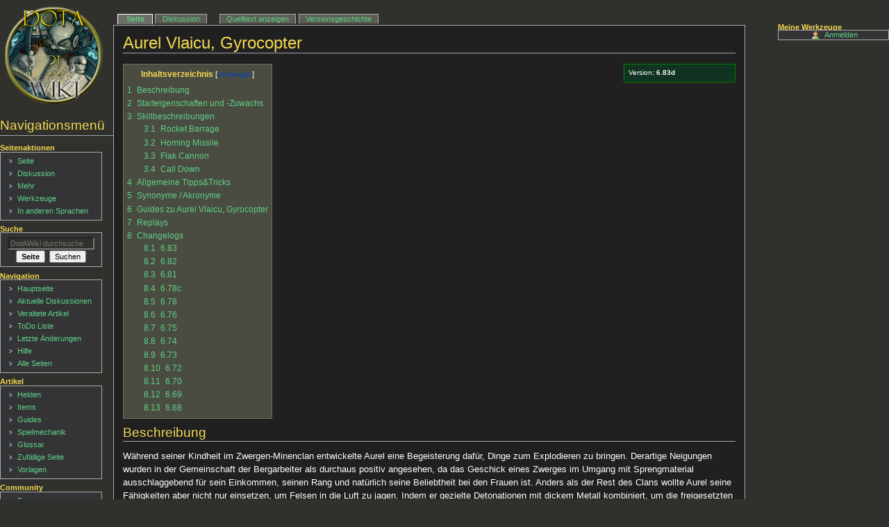

--- FILE ---
content_type: text/html; charset=UTF-8
request_url: https://dotawiki.de/index.php?title=Aurel_Vlaicu,_Gyrocopter
body_size: 15411
content:
<!DOCTYPE html>
<html class="client-nojs" lang="de" dir="ltr">
<head>
<meta charset="UTF-8"/>
<title>Aurel Vlaicu, Gyrocopter – DotAWiki</title>
<script>document.documentElement.className="client-js";RLCONF={"wgBreakFrames":!1,"wgSeparatorTransformTable":[",\t.",".\t,"],"wgDigitTransformTable":["",""],"wgDefaultDateFormat":"dmy","wgMonthNames":["","Januar","Februar","März","April","Mai","Juni","Juli","August","September","Oktober","November","Dezember"],"wgRequestId":"4de851bb1e6a9fc6ff2581b7","wgCSPNonce":!1,"wgCanonicalNamespace":"","wgCanonicalSpecialPageName":!1,"wgNamespaceNumber":0,"wgPageName":"Aurel_Vlaicu,_Gyrocopter","wgTitle":"Aurel Vlaicu, Gyrocopter","wgCurRevisionId":56473,"wgRevisionId":56473,"wgArticleId":5399,"wgIsArticle":!0,"wgIsRedirect":!1,"wgAction":"view","wgUserName":null,"wgUserGroups":["*"],"wgCategories":["Helden"],"wgPageContentLanguage":"de","wgPageContentModel":"wikitext","wgRelevantPageName":"Aurel_Vlaicu,_Gyrocopter","wgRelevantArticleId":5399,"wgIsProbablyEditable":!1,"wgRelevantPageIsProbablyEditable":!1,"wgRestrictionEdit":[],"wgRestrictionMove":[],"wgPageFormsTargetName":null,
"wgPageFormsAutocompleteValues":[],"wgPageFormsAutocompleteOnAllChars":!1,"wgPageFormsFieldProperties":[],"wgPageFormsCargoFields":[],"wgPageFormsDependentFields":[],"wgPageFormsCalendarValues":[],"wgPageFormsCalendarParams":[],"wgPageFormsCalendarHTML":null,"wgPageFormsGridValues":[],"wgPageFormsGridParams":[],"wgPageFormsContLangYes":null,"wgPageFormsContLangNo":null,"wgPageFormsContLangMonths":[],"wgPageFormsHeightForMinimizingInstances":800,"wgPageFormsShowOnSelect":[],"wgPageFormsScriptPath":"/extensions/PageForms","edgValues":null,"wgPageFormsEDSettings":null,"wgAmericanDates":!1,"srfFilteredConfig":null};RLSTATE={"site.styles":"ready","noscript":"ready","user.styles":"ready","user":"ready","user.options":"loading","onoi.dataTables.styles":"ready","smw.tableprinter.datatable.styles":"ready","mediawiki.toc.styles":"ready","ext.srf.styles":"ready","ext.smw.style":"ready","ext.smw.tooltip.styles":"ready","skins.dotawiki6":"ready"};RLPAGEMODULES=["ext.smw.style",
"ext.smw.tooltips","smw.entityexaminer","site","mediawiki.page.startup","mediawiki.page.ready","mediawiki.toc","skins.dotawiki6.js"];</script>
<script>(RLQ=window.RLQ||[]).push(function(){mw.loader.implement("user.options@1hzgi",function($,jQuery,require,module){/*@nomin*/mw.user.tokens.set({"patrolToken":"+\\","watchToken":"+\\","csrfToken":"+\\"});mw.user.options.set({"variant":"de"});
});});</script>
<link rel="stylesheet" href="/load.php?lang=de&amp;modules=ext.smw.style%7Cext.smw.tooltip.styles%7Csmw.tableprinter.datatable.styles&amp;only=styles&amp;skin=dotawiki6"/>
<link rel="stylesheet" href="/load.php?lang=de&amp;modules=ext.srf.styles&amp;only=styles&amp;skin=dotawiki6"/>
<link rel="stylesheet" href="/load.php?lang=de&amp;modules=mediawiki.toc.styles%7Conoi.dataTables.styles%7Cskins.dotawiki6&amp;only=styles&amp;skin=dotawiki6"/>
<script async="" src="/load.php?lang=de&amp;modules=startup&amp;only=scripts&amp;raw=1&amp;skin=dotawiki6"></script>
<style>#mw-indicator-mw-helplink {display:none;}</style>
<meta name="ResourceLoaderDynamicStyles" content=""/>
<link rel="stylesheet" href="/load.php?lang=de&amp;modules=site.styles&amp;only=styles&amp;skin=dotawiki6"/>
<meta name="generator" content="MediaWiki 1.35.5"/>
<link rel="alternate" type="application/rdf+xml" title="Aurel Vlaicu, Gyrocopter" href="/index.php?title=Spezial:RDF_exportieren/Aurel_Vlaicu,_Gyrocopter&amp;xmlmime=rdf"/>
<link rel="shortcut icon" href="/favicon.ico"/>
<link rel="search" type="application/opensearchdescription+xml" href="/opensearch_desc.php" title="DotAWiki (de)"/>
<link rel="EditURI" type="application/rsd+xml" href="https://dotawiki.de/api.php?action=rsd"/>
<link rel="license" href="http://www.gnu.org/licenses/old-licenses/fdl-1.2.txt"/>
<!--[if lt IE 9]><script src="/resources/lib/html5shiv/html5shiv.js"></script><![endif]-->
</head>
<body class="mediawiki ltr sitedir-ltr capitalize-all-nouns mw-hide-empty-elt ns-0 ns-subject page-Aurel_Vlaicu_Gyrocopter rootpage-Aurel_Vlaicu_Gyrocopter skin-dotawiki6 action-view"><div id="globalWrapper"><div id="column-content"><div id="content" class="mw-body" role="main"><a id="top"></a><div class="mw-indicators mw-body-content">
<div id="mw-indicator-smw-entity-examiner" class="mw-indicator"><div class="smw-entity-examiner smw-indicator-vertical-bar-loader" data-subject="Aurel_Vlaicu,_Gyrocopter#0##" data-dir="ltr" data-uselang="" title="Eine Datenprüfung wird im Hintergrund ausgeführt."></div></div>
</div>
<h1 id="firstHeading" class="firstHeading" lang="de">Aurel Vlaicu, Gyrocopter</h1><div id="bodyContent" class="mw-body-content"><div id="siteSub">Aus DotAWiki</div><div id="contentSub" lang="de" dir="ltr"></div><div id="jump-to-nav"></div><a href="#column-one" class="mw-jump-link">Zur Navigation springen</a><a href="#searchInput" class="mw-jump-link">Zur Suche springen</a><!-- start content --><div id="mw-content-text" lang="de" dir="ltr" class="mw-content-ltr"><div class="mw-parser-output"><div style="background-color:#113322;border:1px solid green;font-size:0.8em" class="floatrechts" id="artikel_aktuell">
<p>&#160; Version: <b>6.83d</b>
</p>
</div>
<div id="toc" class="toc" role="navigation" aria-labelledby="mw-toc-heading"><input type="checkbox" role="button" id="toctogglecheckbox" class="toctogglecheckbox" style="display:none" /><div class="toctitle" lang="de" dir="ltr"><h2 id="mw-toc-heading">Inhaltsverzeichnis</h2><span class="toctogglespan"><label class="toctogglelabel" for="toctogglecheckbox"></label></span></div>
<ul>
<li class="toclevel-1 tocsection-1"><a href="#Beschreibung"><span class="tocnumber">1</span> <span class="toctext">Beschreibung</span></a></li>
<li class="toclevel-1 tocsection-2"><a href="#Starteigenschaften_und_-Zuwachs"><span class="tocnumber">2</span> <span class="toctext">Starteigenschaften und -Zuwachs</span></a></li>
<li class="toclevel-1 tocsection-3"><a href="#Skillbeschreibungen"><span class="tocnumber">3</span> <span class="toctext">Skillbeschreibungen</span></a>
<ul>
<li class="toclevel-2"><a href="#Rocket_Barrage"><span class="tocnumber">3.1</span> <span class="toctext">Rocket Barrage</span></a></li>
<li class="toclevel-2"><a href="#Homing_Missile"><span class="tocnumber">3.2</span> <span class="toctext">Homing Missile</span></a></li>
<li class="toclevel-2"><a href="#Flak_Cannon"><span class="tocnumber">3.3</span> <span class="toctext">Flak Cannon</span></a></li>
<li class="toclevel-2"><a href="#Call_Down"><span class="tocnumber">3.4</span> <span class="toctext">Call Down</span></a></li>
</ul>
</li>
<li class="toclevel-1 tocsection-4"><a href="#Allgemeine_Tipps.26Tricks"><span class="tocnumber">4</span> <span class="toctext">Allgemeine Tipps&amp;Tricks</span></a></li>
<li class="toclevel-1 tocsection-5"><a href="#Synonyme_.2F_Akronyme"><span class="tocnumber">5</span> <span class="toctext">Synonyme / Akronyme</span></a></li>
<li class="toclevel-1 tocsection-6"><a href="#Guides_zu_Aurel_Vlaicu.2C_Gyrocopter"><span class="tocnumber">6</span> <span class="toctext">Guides zu Aurel Vlaicu, Gyrocopter</span></a></li>
<li class="toclevel-1 tocsection-7"><a href="#Replays"><span class="tocnumber">7</span> <span class="toctext">Replays</span></a></li>
<li class="toclevel-1 tocsection-8"><a href="#Changelogs"><span class="tocnumber">8</span> <span class="toctext">Changelogs</span></a>
<ul>
<li class="toclevel-2 tocsection-9"><a href="#6.83"><span class="tocnumber">8.1</span> <span class="toctext">6.83</span></a></li>
<li class="toclevel-2 tocsection-10"><a href="#6.82"><span class="tocnumber">8.2</span> <span class="toctext">6.82</span></a></li>
<li class="toclevel-2 tocsection-11"><a href="#6.81"><span class="tocnumber">8.3</span> <span class="toctext">6.81</span></a></li>
<li class="toclevel-2 tocsection-12"><a href="#6.78c"><span class="tocnumber">8.4</span> <span class="toctext">6.78c</span></a></li>
<li class="toclevel-2 tocsection-13"><a href="#6.78"><span class="tocnumber">8.5</span> <span class="toctext">6.78</span></a></li>
<li class="toclevel-2 tocsection-14"><a href="#6.76"><span class="tocnumber">8.6</span> <span class="toctext">6.76</span></a></li>
<li class="toclevel-2 tocsection-15"><a href="#6.75"><span class="tocnumber">8.7</span> <span class="toctext">6.75</span></a></li>
<li class="toclevel-2 tocsection-16"><a href="#6.74"><span class="tocnumber">8.8</span> <span class="toctext">6.74</span></a></li>
<li class="toclevel-2 tocsection-17"><a href="#6.73"><span class="tocnumber">8.9</span> <span class="toctext">6.73</span></a></li>
<li class="toclevel-2 tocsection-18"><a href="#6.72"><span class="tocnumber">8.10</span> <span class="toctext">6.72</span></a></li>
<li class="toclevel-2 tocsection-19"><a href="#6.70"><span class="tocnumber">8.11</span> <span class="toctext">6.70</span></a></li>
<li class="toclevel-2 tocsection-20"><a href="#6.69"><span class="tocnumber">8.12</span> <span class="toctext">6.69</span></a></li>
<li class="toclevel-2 tocsection-21"><a href="#6.68"><span class="tocnumber">8.13</span> <span class="toctext">6.68</span></a></li>
</ul>
</li>
</ul>
</div>

<h2><span class="mw-headline" id="Beschreibung">Beschreibung</span></h2>
<p>Während seiner Kindheit im Zwergen-Minenclan entwickelte Aurel eine Begeisterung dafür, Dinge zum Explodieren zu bringen. Derartige Neigungen wurden in der Gemeinschaft der Bergarbeiter als durchaus positiv angesehen, da das Geschick eines Zwerges im Umgang mit Sprengmaterial ausschlaggebend für sein Einkommen, seinen Rang und natürlich seine Beliebtheit bei den Frauen ist. Anders als der Rest des Clans wollte Aurel seine Fähigkeiten aber nicht nur einsetzen, um Felsen in die Luft zu jagen. Indem er gezielte Detonationen mit dickem Metall kombiniert, um die freigesetzten Kräfte in kontrollierte Bahnen zu lenken, ist Aurel in der Lage, alles von Motor bis Rakete herzustellen. Seine Erregung angesichts der Möglichkeit, seine Erfindungen in der Praxis zu erproben, verspricht sein Erscheinen auf dem Schlachtfeld wahrhaft zum Knaller zu machen!
</p>
<h2><span class="mw-headline" id="Starteigenschaften_und_-Zuwachs">Starteigenschaften und -Zuwachs</span></h2>
<div id="Herobox" align="center">
<table id="Herotable">

<tbody><tr>
<td><a href="/index.php?title=Datei:Gyrocopter.gif" class="image"><img alt="Gyrocopter.gif" src="/images/3/36/Gyrocopter.gif" decoding="async" width="64" height="64" /></a>
</td>
<td><a href="/index.php?title=Datei:Gyrocopter2.gif" class="image"><img alt="Gyrocopter2.gif" src="/images/5/5a/Gyrocopter2.gif" decoding="async" width="104" height="112" /></a>
</td>
<td><div style="width:100%;"><div style="position:relative;left:20%;text-align:left">
<table style="border:none;">
<tbody><tr>
<td>Lanetauglichkeit:<br />
<p><a href="/index.php?title=Datei:Checkbox.gif" class="image"><img alt="Checkbox.gif" src="/images/0/09/Checkbox.gif" decoding="async" width="21" height="21" /></a> <a href="/index.php?title=Junglen" title="Junglen">Jungle</a><br />
<a href="/index.php?title=None" title="None"><img alt="Checkbox checked.gif" src="/images/8/8b/Checkbox_checked.gif" decoding="async" width="21" height="21" /></a> <a href="/index.php?title=Solo" class="mw-redirect" title="Solo">Solo</a><br />
<a href="/index.php?title=None" title="None"><img alt="Checkbox checked.gif" src="/images/8/8b/Checkbox_checked.gif" decoding="async" width="21" height="21" /></a> <a href="/index.php?title=Dual" class="mw-redirect" title="Dual">Dual</a><br />
<a href="/index.php?title=Datei:Checkbox.gif" class="image"><img alt="Checkbox.gif" src="/images/0/09/Checkbox.gif" decoding="async" width="21" height="21" /></a> <a href="/index.php?title=Tri" class="mw-redirect" title="Tri">Tri</a>
</p>
</td>
<td width="20px">
</td>
<td style="vertical-align:top">Funktion:
<p><a href="/index.php?title=None" title="None"><img alt="Checkbox checked.gif" src="/images/8/8b/Checkbox_checked.gif" decoding="async" width="21" height="21" /></a><a href="/index.php?title=AoE" title="AoE">AoE</a><br /><a href="/index.php?title=None" title="None"><img alt="Checkbox checked.gif" src="/images/8/8b/Checkbox_checked.gif" decoding="async" width="21" height="21" /></a><a href="/index.php?title=Semi-Carry" title="Semi-Carry">Semi-Carry</a><br /><a href="/index.php?title=None" title="None"><img alt="Checkbox checked.gif" src="/images/8/8b/Checkbox_checked.gif" decoding="async" width="21" height="21" /></a><a href="/index.php?title=Ganger" class="mw-redirect" title="Ganger">Ganger</a><br /><a href="/index.php?title=None" title="None"><img alt="Checkbox checked.gif" src="/images/8/8b/Checkbox_checked.gif" decoding="async" width="21" height="21" /></a><a href="/index.php?title=Nuker" title="Nuker">Nuker</a><br />
</p>
</td></tr></tbody></table>
</div></div>
</td></tr>
<tr>
<td style="border-right: 2px solid #333333;">
<div align="center">
<table cellspacing="4" style="text-align:center; border-style:none">

<tbody><tr>
<th>Taverne
</th>
<td><a href="/index.php?title=Helden#Sentinel" title="Helden">Sentinel Beweglichkeit</a>
</td></tr>
<tr>
<th>Geschlecht
</th>
<td>Männlich
</td></tr>
<tr>
<th><a href="/index.php?title=Kraft" title="Kraft">Kraft</a>
</th>
<td>18 + 1,8/Level
</td></tr>
<tr>
<th><a href="/index.php?title=Beweglichkeit" title="Beweglichkeit">Beweglichkeit</a>
</th>
<td>24 + 2,8/Level
</td></tr>
<tr>
<th><a href="/index.php?title=Intelligenz" title="Intelligenz">Intelligenz</a>
</th>
<td>23 + 2,1/Level
</td></tr></tbody></table>
</div>
<p><br />
</p>
</td>
<td style="border-right: 2px solid #333333;">
<div align="center">
<table cellspacing="4" style="text-align:center; border-style:none">

<tbody><tr>
<th>BasisHP
</th>
<td>492
</td></tr>
<tr>
<th>BasisMana
</th>
<td>299
</td></tr>
<tr>
<th>Primärattribut
</th>
<td><a href="/index.php?title=Beweglichkeit" title="Beweglichkeit"><img alt="Attribut Beweglichkeit.gif" src="/images/thumb/7/78/Attribut_Beweglichkeit.gif/25px-Attribut_Beweglichkeit.gif" decoding="async" width="25" height="25" srcset="/images/7/78/Attribut_Beweglichkeit.gif 1.5x" /></a><a href="/index.php?title=Beweglichkeit" title="Beweglichkeit">&#173;</a>
</td></tr>
<tr>
<th><a href="/index.php?title=Basisschaden_Helden" title="Basisschaden Helden">Angriffsschaden</a>
</th>
<td><a href="/index.php?title=Physische_Schadensarten" title="Physische Schadensarten"><img alt="Damage Hero.gif" src="/images/thumb/1/17/Damage_Hero.gif/25px-Damage_Hero.gif" decoding="async" width="25" height="25" srcset="/images/1/17/Damage_Hero.gif 1.5x" /></a>41 - 51
</td></tr>
<tr>
<th><a href="/index.php?title=R%C3%BCstung" class="mw-redirect" title="Rüstung">Rüstung</a>
</th>
<td><a href="/index.php?title=Physische_Schadensarten" title="Physische Schadensarten"><img alt="Armor Hero.gif" src="/images/thumb/e/e8/Armor_Hero.gif/25px-Armor_Hero.gif" decoding="async" width="25" height="25" srcset="/images/e/e8/Armor_Hero.gif 1.5x" /></a> <b>4,4</b> (+1)
</td></tr>
<tr>
<th><a href="/index.php?title=Movespeed" class="mw-redirect" title="Movespeed">Movespeed</a>
</th>
<td>315  (schwebend)
</td></tr></tbody></table>
</div>
</td>
<td>
<div align="center">
<table cellspacing="4" style="text-align:center; border-style:none">

<tbody><tr>
<th><a href="/index.php?title=Schwierigkeit" class="mw-redirect" title="Schwierigkeit">Schwierigkeit</a>
</th>
<td><a href="/index.php?title=Helden/Einsteigerfreundlichkeit#normal" title="Helden/Einsteigerfreundlichkeit">normal</a>
</td></tr>
<tr>
<th><a href="/index.php?title=Lebensregeneration" class="mw-redirect" title="Lebensregeneration">Lebensregeneration</a> <br />pro Sekunde
</th>
<td><b>0,79</b> (0,25)
</td></tr>
<tr>
<th><a href="/index.php?title=BasisAngriffszeit" class="mw-redirect" title="BasisAngriffszeit">BasisAngriffszeit</a>
</th>
<td>1,7
</td></tr>
<tr>
<th><a href="/index.php?title=Attackrange_Helden" title="Attackrange Helden">Reichweite</a>
</th>
<td>365
</td></tr>
<tr>
<th>Animationstyp (Angriff)
</th>
<td><a href="/index.php?title=Ranged" title="Ranged">Ranged</a>
</td></tr>
<tr>
<th>Schussanimationslänge
</th>
<td>0,2 / 0,97
</td></tr>
<tr>
<th><a href="/index.php?title=Sichtweite" title="Sichtweite">Sichtweite</a> (Tag/Nacht)
</th>
<td>1800 / 800
</td></tr></tbody></table>
</div>
</td></tr></tbody></table>
<div style="vertical-align:bottom; margin-top:-20px; align:right; text-align:right;"><a href="/index.php?title=Spezial:Mit_Formular_bearbeiten/Heldenbox/Aurel_Vlaicu,_Gyrocopter" title="Spezial:Mit Formular bearbeiten/Heldenbox/Aurel Vlaicu, Gyrocopter">Daten bearbeiten</a></div>
</div><p>&#173;
</p><h2><span class="mw-headline" id="Skillbeschreibungen">Skillbeschreibungen</span></h2>
<div class="Artikelbox" style="text-align:left">
<h3><span class="mw-headline" id="Rocket_Barrage">Rocket Barrage</span></h3>
<hr />
<div id="topcontainer1" style="text-align:left">
<table style="border:none;">
<tbody><tr>
<td rowspan="2"><a href="/index.php?title=Datei:Batteryassault.gif" class="image"><img alt="Batteryassault.gif" src="/images/0/06/Batteryassault.gif" decoding="async" width="64" height="64" /></a>
</td>
<th>Funktion:
</th>
<td width="10%">
</td>
<td><a href="/index.php?title=AoE" title="AoE">AoE</a>,<a href="/index.php?title=Nuke" title="Nuke">Nuke</a>
</td>
<td width="20%">
</td>
<th>Basisfähigkeit:
</th>
<td width="10%">
</td>
<td>
</td>
<td width="20%">
</td>
<th>Schadenstyp:
</th>
<td width="10%">
</td>
<td><a href="/index.php?title=Magisch" class="mw-redirect" title="Magisch">magisch</a>
</td></tr>
<tr>
<th>Spelltyp:
</th>
<td width="10%">
</td>
<td>Cast/AoE
</td>
<td width="20%">
</td>
<th>Casttyp:
</th>
<td width="10%">
</td>
<td><a href="/index.php?title=Castanimation" class="mw-redirect" title="Castanimation">Castanimation</a>
</td>
<td width="20%">
</td>
<th>Wirkt auf:
</th>
<td width="10%">
</td>
<td>Feinde
</td></tr></tbody></table>
</div>
<hr />
<div style="margin-top: 2%;margin-bottom: 2%;text-align:left;">Der Gyrocopter feuert 30 Raketen ab.</div><div style="clear:both;"></div>
<table class="skilltable" style="border:none;vertical-align:middle">
<tbody><tr>
<th>Level
</th>
<th>Manakosten
</th>
<th>Cooldown
</th>
<th>Effektdauer
<p><span style="display:none;">&#173;</span>
</p>
</th>
<th>AoE
</th>
<th>Initialschaden
<p><span style="display:none;">&#173;</span>
</p>
</th></tr>
<tr>
<th style="border:none">1
</th>
<td rowspan="4">90
</td>
<td>7
</td>
<td rowspan="4">3
<p><span style="display:none;">&#173;</span>
</p>
</td>
<td rowspan="4">400
</td>
<td>11
<p><span style="display:none;">&#173;</span>
</p>
</td></tr>
<tr>
<th style="border:none">2
<p><span style="display:none;">&#173;</span>
</p>
</th>
<td>6.5
<p><span style="display:none;">&#173;</span>
<span style="display:none;">&#173;</span>
<span style="display:none;">&#173;</span>
</p>
</td>
<td>15
<p><span style="display:none;">&#173;</span>
</p>
</td></tr>
<tr>
<th style="border:none">3
<p><span style="display:none;">&#173;</span>
</p>
</th>
<td>6
<p><span style="display:none;">&#173;</span>
<span style="display:none;">&#173;</span>
<span style="display:none;">&#173;</span>
</p>
</td>
<td>19
<p><span style="display:none;">&#173;</span>
</p>
</td></tr>
<tr>
<th style="border:none">4
<p><span style="display:none;">&#173;</span>
</p>
</th>
<td>5.5
<p><span style="display:none;">&#173;</span>
<span style="display:none;">&#173;</span>
<span style="display:none;">&#173;</span>
</p>
</td>
<td>23
<p><span style="display:none;">&#173;</span>
</p>
</td></tr></tbody></table>&#173;
<div id="info" style="text-align:left;"></div>
<div style="text-align:right;bottom:10px"><a href="/index.php?title=Spezial:Mit_Formular_bearbeiten/Skillbox//Rocket_Barrage" title="Spezial:Mit Formular bearbeiten/Skillbox//Rocket Barrage">Daten bearbeiten</a></div>
</div>
<div style="clear:left"></div>
<ul><li>Trifft nur Einheiten, über die man <a href="/index.php?title=Sicht" class="mw-redirect" title="Sicht">Sicht</a> hat.</li>
<li>Gyro kann sich während des Abfeuerns der Raketen frei bewegen, angreifen, andere Zauber wirken usw.</li></ul>
<p><br />
</p>
<div class="Artikelbox" style="text-align:left">
<h3><span class="mw-headline" id="Homing_Missile">Homing Missile</span></h3>
<hr />
<div id="topcontainer1" style="text-align:left">
<table style="border:none;">
<tbody><tr>
<td rowspan="2"><a href="/index.php?title=Datei:Homming_missile.png" class="image"><img alt="Homming missile.png" src="/images/6/65/Homming_missile.png" decoding="async" width="64" height="68" /></a>
</td>
<th>Funktion:
</th>
<td width="10%">
</td>
<td><a href="/index.php?title=Nuke" title="Nuke">Nuke</a>,<a href="/index.php?title=Disable" title="Disable">Disable</a>
</td>
<td width="20%">
</td>
<th>Basisfähigkeit:
</th>
<td width="10%">
</td>
<td>
</td>
<td width="20%">
</td>
<th>Schadenstyp:
</th>
<td width="10%">
</td>
<td><a href="/index.php?title=Magisch" class="mw-redirect" title="Magisch">magisch</a>
</td></tr>
<tr>
<th>Spelltyp:
</th>
<td width="10%">
</td>
<td>Cast/Ein Ziel
</td>
<td width="20%">
</td>
<th>Casttyp:
</th>
<td width="10%">
</td>
<td><a href="/index.php?title=Castanimation" class="mw-redirect" title="Castanimation">Castanimation</a>
</td>
<td width="20%">
</td>
<th>Wirkt auf:
</th>
<td width="10%">
</td>
<td>Feinde
</td></tr></tbody></table>
</div>
<hr />
<div style="margin-top: 2%;margin-bottom: 2%;text-align:left;">Der Gyrocopter feuert eine Rakete ab, welche dem Ziel folgt, bis sie es trifft. Die Rakete ist nach dem Zaubern 3 Sekunden lang untätig und beschleunigt dann langsam in die Richtung des Gegners. Die Rakete <a href="/index.php?title=Stun" title="Stun"><img alt="Icon Stun.png" src="/images/thumb/5/53/Icon_Stun.png/20px-Icon_Stun.png" decoding="async" width="20" height="20" srcset="/images/thumb/5/53/Icon_Stun.png/30px-Icon_Stun.png 1.5x, /images/thumb/5/53/Icon_Stun.png/40px-Icon_Stun.png 2x" /></a> betäubt den Gegner und macht Schaden abhängig der gereisten Distanz. Die Rakete kann mit einigen Angriffen eines gegnerischen Helden oder eines Towers zerstört werden.</div><div style="clear:both;"></div>
<table class="skilltable" style="border:none;vertical-align:middle">
<tbody><tr>
<th>Level
</th>
<th>Manakosten
</th>
<th>Cooldown
</th>
<th>Effektdauer
</th>
<th>Castrange
<p><span style="display:none;">&#173;</span>
</p>
</th>
<th>Initialschaden
</th>
<th>Beschreibung
</th></tr>
<tr>
<th style="border:none">1
</th>
<td>120
</td>
<td>20
</td>
<td>2,2s <a href="/index.php?title=Stun" title="Stun"><img alt="Icon Stun.png" src="/images/thumb/5/53/Icon_Stun.png/20px-Icon_Stun.png" decoding="async" width="20" height="20" srcset="/images/thumb/5/53/Icon_Stun.png/30px-Icon_Stun.png 1.5x, /images/thumb/5/53/Icon_Stun.png/40px-Icon_Stun.png 2x" /></a>
</td>
<td rowspan="4">1050
<p><span style="display:none;">&#173;</span>
</p>
</td>
<td>50 - 125
</td>
<td>&#173;Wird durch 3 Helden- oder 6 Turmangriffe zerstört.
</td></tr>
<tr>
<th style="border:none">2
</th>
<td>130
</td>
<td>17
</td>
<td>2,4s <a href="/index.php?title=Stun" title="Stun"><img alt="Icon Stun.png" src="/images/thumb/5/53/Icon_Stun.png/20px-Icon_Stun.png" decoding="async" width="20" height="20" srcset="/images/thumb/5/53/Icon_Stun.png/30px-Icon_Stun.png 1.5x, /images/thumb/5/53/Icon_Stun.png/40px-Icon_Stun.png 2x" /></a>
<p><span style="display:none;">&#173;</span>
<span style="display:none;">&#173;</span>
</p>
</td>
<td>50 - 250
</td>
<td>&#173;Wird durch 3 Helden- oder 6 Turmangriffe zerstört.
</td></tr>
<tr>
<th style="border:none">3
</th>
<td>140
</td>
<td>14
</td>
<td>2,6s <a href="/index.php?title=Stun" title="Stun"><img alt="Icon Stun.png" src="/images/thumb/5/53/Icon_Stun.png/20px-Icon_Stun.png" decoding="async" width="20" height="20" srcset="/images/thumb/5/53/Icon_Stun.png/30px-Icon_Stun.png 1.5x, /images/thumb/5/53/Icon_Stun.png/40px-Icon_Stun.png 2x" /></a>
<p><span style="display:none;">&#173;</span>
<span style="display:none;">&#173;</span>
</p>
</td>
<td>50 - 375
</td>
<td>&#173;Wird durch 4 Helden- oder 8 Turmangriffe zerstört.
</td></tr>
<tr>
<th style="border:none">4
</th>
<td>150
</td>
<td>11
</td>
<td>2,8s <a href="/index.php?title=Stun" title="Stun"><img alt="Icon Stun.png" src="/images/thumb/5/53/Icon_Stun.png/20px-Icon_Stun.png" decoding="async" width="20" height="20" srcset="/images/thumb/5/53/Icon_Stun.png/30px-Icon_Stun.png 1.5x, /images/thumb/5/53/Icon_Stun.png/40px-Icon_Stun.png 2x" /></a>
<p><span style="display:none;">&#173;</span>
<span style="display:none;">&#173;</span>
</p>
</td>
<td>50 - 500
</td>
<td>&#173;Wird durch 5 Helden- oder 10 Turmangriffe zerstört.
</td></tr></tbody></table>&#173;
<div id="info" style="text-align:left;"><a href="/index.php?title=Spells_mit_besonderen_Eigenschaften#Spells_die_Sicht_auf_den_Bereich_geben.2C_in_den_sie_gecastet_werden" title="Spells mit besonderen Eigenschaften#Spells die Sicht auf den Bereich geben, in den sie gecastet werden"><img alt="Dieser Spell gibt Sicht auf das Gebiet, in das er gecastet wird" src="/images/thumb/c/c8/Observerwards.gif/25px-Observerwards.gif" decoding="async" width="25" height="25" srcset="/images/thumb/c/c8/Observerwards.gif/38px-Observerwards.gif 1.5x, /images/thumb/c/c8/Observerwards.gif/50px-Observerwards.gif 2x" /></a><a href="/index.php?title=Linken%27s_Sphere" title="Linken&#39;s Sphere"><img alt="Dieser Spell wird durch Linken&#39;s Sphere geblockt" src="/images/thumb/6/67/Linkenssphere.gif/25px-Linkenssphere.gif" decoding="async" width="25" height="25" srcset="/images/thumb/6/67/Linkenssphere.gif/38px-Linkenssphere.gif 1.5x, /images/thumb/6/67/Linkenssphere.gif/50px-Linkenssphere.gif 2x" /></a></div>
<div style="text-align:right;bottom:10px"><a href="/index.php?title=Spezial:Mit_Formular_bearbeiten/Skillbox//Homing_Missile" title="Spezial:Mit Formular bearbeiten/Skillbox//Homing Missile">Daten bearbeiten</a></div>
</div>
<div style="clear:left"></div>
<ul><li>Der höchste Schaden ist nach 1500 Einheiten erreicht.</li>
<li>Man hat 400 <a href="/index.php?title=Sicht" class="mw-redirect" title="Sicht">Sicht</a> über die Rakete, nachdem sie gestartet wurde.</li>
<li>Markiert das Ziel mit einer Fadenkreuz-Animation für Verbündete.</li>
<li>Startet mit 340 ms und beschleunigt pro Sekunde um 20 ms.</li>
<li>Schadet und <a href="/index.php?title=Stun" title="Stun"><img alt="Icon Stun.png" src="/images/thumb/5/53/Icon_Stun.png/20px-Icon_Stun.png" decoding="async" width="20" height="20" srcset="/images/thumb/5/53/Icon_Stun.png/30px-Icon_Stun.png 1.5x, /images/thumb/5/53/Icon_Stun.png/40px-Icon_Stun.png 2x" /></a> <a href="/index.php?title=Stun" title="Stun">stunnt</a> auch unsichtbare Einheiten.</li>
<li>Die Rakete kann mit dem <a href="/index.php?title=Force_Staff" title="Force Staff"><img alt="Forcestaff.jpg" src="/images/thumb/f/f4/Forcestaff.jpg/30px-Forcestaff.jpg" decoding="async" width="30" height="30" srcset="/images/thumb/f/f4/Forcestaff.jpg/45px-Forcestaff.jpg 1.5x, /images/thumb/f/f4/Forcestaff.jpg/60px-Forcestaff.jpg 2x" /></a> <a href="/index.php?title=Force_Staff" title="Force Staff">Force Staff</a> geschoben werden.</li>
<li><a href="/index.php?title=Datei:Button_Schon_gewusst.png" class="image" title="Hauptseite/Wusstest du schon"><img alt="Hauptseite/Wusstest du schon" src="/images/thumb/8/81/Button_Schon_gewusst.png/13px-Button_Schon_gewusst.png" decoding="async" width="13" height="14" srcset="/images/thumb/8/81/Button_Schon_gewusst.png/20px-Button_Schon_gewusst.png 1.5x, /images/thumb/8/81/Button_Schon_gewusst.png/26px-Button_Schon_gewusst.png 2x" /></a> Die <a href="/index.php?title=Aurel_Vlaicu,_Gyrocopter#Homing_Missile" title="Aurel Vlaicu, Gyrocopter#Homing Missile"><img alt="Homming missile.png" src="/images/thumb/6/65/Homming_missile.png/30px-Homming_missile.png" decoding="async" width="30" height="32" srcset="/images/thumb/6/65/Homming_missile.png/45px-Homming_missile.png 1.5x, /images/6/65/Homming_missile.png 2x" /></a> von <a href="/index.php?title=Aurel_Vlaicu,_Gyrocopter" title="Aurel Vlaicu, Gyrocopter"><img alt="Gyrocopter.gif" src="/images/thumb/3/36/Gyrocopter.gif/30px-Gyrocopter.gif" decoding="async" width="30" height="30" srcset="/images/thumb/3/36/Gyrocopter.gif/45px-Gyrocopter.gif 1.5x, /images/thumb/3/36/Gyrocopter.gif/60px-Gyrocopter.gif 2x" /></a> kann mit dem Aktiv des <a href="/index.php?title=Diffusal_Blade" title="Diffusal Blade"><img alt="Diffusalblade.gif" src="/images/thumb/2/2b/Diffusalblade.gif/30px-Diffusalblade.gif" decoding="async" width="30" height="30" srcset="/images/thumb/2/2b/Diffusalblade.gif/45px-Diffusalblade.gif 1.5x, /images/thumb/2/2b/Diffusalblade.gif/60px-Diffusalblade.gif 2x" /></a> oder dem <a href="/index.php?title=Purge" title="Purge">Purge</a> des <a href="/index.php?title=Satyr_Trickster" title="Satyr Trickster"><img alt="StealthAssassin.gif" src="/images/thumb/f/f2/StealthAssassin.gif/30px-StealthAssassin.gif" decoding="async" width="30" height="30" srcset="/images/thumb/f/f2/StealthAssassin.gif/45px-StealthAssassin.gif 1.5x, /images/thumb/f/f2/StealthAssassin.gif/60px-StealthAssassin.gif 2x" /></a> zerstört werden, jedoch nicht durch <a href="/index.php?title=Eredar,_Shadow_Demon#Demonic_Purge" title="Eredar, Shadow Demon#Demonic Purge"><img alt="Demonicpurge.png" src="/images/thumb/9/95/Demonicpurge.png/30px-Demonicpurge.png" decoding="async" width="30" height="31" srcset="/images/thumb/9/95/Demonicpurge.png/45px-Demonicpurge.png 1.5x, /images/thumb/9/95/Demonicpurge.png/60px-Demonicpurge.png 2x" /></a>.</li>
<li>Abgefangene Raketen geben 20-30 <a href="/index.php?title=Gold" title="Gold"><img alt="Gold.gif" src="/images/a/ac/Gold.gif" decoding="async" width="14" height="16" /></a> Kopfgeld.</li></ul>
<p><br />
</p>
<div class="Artikelbox" style="text-align:left">
<h3><span class="mw-headline" id="Flak_Cannon">Flak Cannon</span></h3>
<hr />
<div id="topcontainer1" style="text-align:left">
<table style="border:none;">
<tbody><tr>
<td rowspan="2"><a href="/index.php?title=Datei:Shrapnel.gif" class="image"><img alt="Shrapnel.gif" src="/images/6/6c/Shrapnel.gif" decoding="async" width="64" height="64" /></a>
</td>
<th>Funktion:
</th>
<td width="10%">
</td>
<td><a href="/index.php?title=AoE" title="AoE">AoE</a>
</td>
<td width="20%">
</td>
<th>Basisfähigkeit:
</th>
<td width="10%">
</td>
<td>
</td>
<td width="20%">
</td>
<th>Schadenstyp:
</th>
<td width="10%">
</td>
<td><a href="/index.php?title=Physisch" class="mw-redirect" title="Physisch">physisch</a>
</td></tr>
<tr>
<th>Spelltyp:
</th>
<td width="10%">
</td>
<td>Cast/AoE
</td>
<td width="20%">
</td>
<th>Casttyp:
</th>
<td width="10%">
</td>
<td><a href="/index.php?title=Instant" title="Instant">Instant</a>
</td>
<td width="20%">
</td>
<th>Wirkt auf:
</th>
<td width="10%">
</td>
<td>Feinde
</td></tr></tbody></table>
</div>
<hr />
<div style="margin-top: 2%;margin-bottom: 2%;text-align:left;">Der Gyrocopter aktiviert all seine Waffen, was ihm erlaubt, alle Gegner im Umkreis gleichzeitig zu treffen.</div><div style="clear:both;"></div>
<table class="skilltable" style="border:none;vertical-align:middle">
<tbody><tr>
<th>Level
</th>
<th>Manakosten
</th>
<th>Cooldown
<p><span style="display:none;">&#173;</span>
</p>
</th>
<th>Castrange
</th>
<th>AoE
<p><span style="display:none;">&#173;</span>
</p>
</th>
<th>Beschreibung
</th></tr>
<tr>
<th style="border:none">1
</th>
<td rowspan="4">50
</td>
<td rowspan="4">30
<p><span style="display:none;">&#173;</span>
</p>
</td>
<td rowspan="4">365
</td>
<td rowspan="4">1000
<p><span style="display:none;">&#173;</span>
</p>
</td>
<td>&#173;3 Angriffe oder 15 Sekunden
</td></tr>
<tr>
<th style="border:none">2
<p><span style="display:none;">&#173;</span>
<span style="display:none;">&#173;</span>
<span style="display:none;">&#173;</span>
<span style="display:none;">&#173;</span>
<span style="display:none;">&#173;</span>
<span style="display:none;">&#173;</span>
</p>
</th>
<td>&#173;4 Angriffe oder 15 Sekunden
</td></tr>
<tr>
<th style="border:none">3
<p><span style="display:none;">&#173;</span>
<span style="display:none;">&#173;</span>
<span style="display:none;">&#173;</span>
<span style="display:none;">&#173;</span>
<span style="display:none;">&#173;</span>
<span style="display:none;">&#173;</span>
</p>
</th>
<td>&#173;5 Angriffe oder 15 Sekunden
</td></tr>
<tr>
<th style="border:none">4
<p><span style="display:none;">&#173;</span>
<span style="display:none;">&#173;</span>
<span style="display:none;">&#173;</span>
<span style="display:none;">&#173;</span>
<span style="display:none;">&#173;</span>
<span style="display:none;">&#173;</span>
</p>
</th>
<td>&#173;6 Angriffe oder 15 Sekunden
</td></tr></tbody></table>&#173;
<div id="info" style="text-align:left;"><a href="/index.php?title=Spells_mit_besonderen_Eigenschaften#Spells_die_auch_auf_Geb.C3.A4ude_wirken" title="Spells mit besonderen Eigenschaften#Spells die auch auf Gebäude wirken"><img alt="Von diesem Spell betroffene Einheiten sind denybar" src="/images/thumb/4/45/Demolish.png/25px-Demolish.png" decoding="async" width="25" height="25" srcset="/images/thumb/4/45/Demolish.png/38px-Demolish.png 1.5x, /images/thumb/4/45/Demolish.png/50px-Demolish.png 2x" /></a></div>
<div style="text-align:right;bottom:10px"><a href="/index.php?title=Spezial:Mit_Formular_bearbeiten/Skillbox//Flak_Cannon" title="Spezial:Mit Formular bearbeiten/Skillbox//Flak Cannon">Daten bearbeiten</a></div>
</div>
<div style="clear:left"></div>
<ul><li>Funktioniert nicht mit <a href="/index.php?title=Illusionen" title="Illusionen">Illusionen</a>.</li>
<li>Funktioniert bezüglich <a href="/index.php?title=Stacking" title="Stacking">Stacking</a> wie <a href="/index.php?title=Medusa,_Gorgon#Split_Shot" title="Medusa, Gorgon#Split Shot"><img alt="Splitshot.jpg" src="/images/thumb/8/8b/Splitshot.jpg/30px-Splitshot.jpg" decoding="async" width="30" height="30" srcset="/images/thumb/8/8b/Splitshot.jpg/45px-Splitshot.jpg 1.5x, /images/thumb/8/8b/Splitshot.jpg/60px-Splitshot.jpg 2x" /></a></li>
<li>Die Castrange bezieht sich letztlich auf Gyros Angriffsreichweite, da die Flakkanonen auslösen, wenn er einen normalen Angriff startet.</li></ul>
<p><br />
</p>
<div class="Artikelbox" style="text-align:left">
<h3><span class="mw-headline" id="Call_Down">Call Down</span></h3>
<hr />
<div id="topcontainer1" style="text-align:left">
<table style="border:none;">
<tbody><tr>
<td rowspan="2"><a href="/index.php?title=Datei:Calldown.jpg" class="image"><img alt="Calldown.jpg" src="/images/b/b8/Calldown.jpg" decoding="async" width="64" height="64" /></a>
</td>
<th>Funktion:
</th>
<td width="10%">
</td>
<td><a href="/index.php?title=AoE" title="AoE">AoE</a>,<a href="/index.php?title=Nuke" title="Nuke">Nuke</a>,<a href="/index.php?title=Slow" title="Slow">Slow</a>
</td>
<td width="20%">
</td>
<th>Basisfähigkeit:
</th>
<td width="10%">
</td>
<td>
</td>
<td width="20%">
</td>
<th>Schadenstyp:
</th>
<td width="10%">
</td>
<td><a href="/index.php?title=Magisch" class="mw-redirect" title="Magisch">magisch</a>
</td></tr>
<tr>
<th>Spelltyp:
</th>
<td width="10%">
</td>
<td>Cast/AoE (<a href="/index.php?title=Ultimate" title="Ultimate">Ultimate</a>)
</td>
<td width="20%">
</td>
<th>Casttyp:
</th>
<td width="10%">
</td>
<td><a href="/index.php?title=Cast-Delay" class="mw-redirect" title="Cast-Delay">Cast-Delay</a>
</td>
<td width="20%">
</td>
<th>Wirkt auf:
</th>
<td width="10%">
</td>
<td>Feinde
</td></tr></tbody></table>
</div>
<hr />
<div style="margin-top: 2%;margin-bottom: 2%;text-align:left;">Der Gyrocopter feuert 2 Raketen auf das Zielgebiet. Die erste schlägt nach 2 Sekunden ein, gefolgt von der zweiten nach 4 Sekunden. Getroffene Gegner erhalten Schaden und werden verlangsamt.</div><div style="clear:both;"></div>
<table class="skilltable" style="border:none;vertical-align:middle">
<tbody><tr>
<th>Level
</th>
<th>Manakosten
</th>
<th>Cooldown
<p><span style="display:none;">&#173;</span>
</p>
</th>
<th>Castrange
</th>
<th>AoE
<p><span style="display:none;">&#173;</span>
</p>
</th>
<th>Beschreibung
</th></tr>
<tr>
<th style="border:none">1
</th>
<td rowspan="3">125
</td>
<td>55
<p><span style="display:none;">&#173;</span>
</p>
</td>
<td rowspan="3">1000 (global)
</td>
<td rowspan="3">600
<p><span style="display:none;">&#173;</span>
</p>
</td>
<td>&#173;1. Rakete: 250 Schaden und 30% Verlangsamung für 2s  ---  2. Rakete: 100 (175) Schaden und 60% Verlangsamung für 3s
</td></tr>
<tr>
<th style="border:none">2
<p><span style="display:none;">&#173;</span>
</p>
</th>
<td>50
<p><span style="display:none;">&#173;</span>
<span style="display:none;">&#173;</span>
<span style="display:none;">&#173;</span>
<span style="display:none;">&#173;</span>
</p>
</td>
<td>&#173;1. Rakete: 300 Schaden und 30% Verlangsamung für 2s  ---  2. Rakete: 150 (225) Schaden und 60% Verlangsamung für 3s
</td></tr>
<tr>
<th style="border:none">3
<p><span style="display:none;">&#173;</span>
</p>
</th>
<td>45
<p><span style="display:none;">&#173;</span>
<span style="display:none;">&#173;</span>
<span style="display:none;">&#173;</span>
<span style="display:none;">&#173;</span>
</p>
</td>
<td>&#173;1. Rakete: 350 Schaden und 30% Verlangsamung für 2s  ---  2. Rakete: 200 (275) Schaden und 60% Verlangsamung für 3s
</td></tr></tbody></table>&#173;
<div id="info" style="text-align:left;"><a href="/index.php?title=Spells_mit_besonderen_Eigenschaften#Spells_die_Sicht_auf_den_Bereich_geben.2C_in_den_sie_gecastet_werden" title="Spells mit besonderen Eigenschaften#Spells die Sicht auf den Bereich geben, in den sie gecastet werden"><img alt="Dieser Spell gibt Sicht auf das Gebiet, in das er gecastet wird" src="/images/thumb/c/c8/Observerwards.gif/25px-Observerwards.gif" decoding="async" width="25" height="25" srcset="/images/thumb/c/c8/Observerwards.gif/38px-Observerwards.gif 1.5x, /images/thumb/c/c8/Observerwards.gif/50px-Observerwards.gif 2x" /></a><a href="/index.php?title=Aghanim%27s_Scepter" title="Aghanim&#39;s Scepter"><img alt="Dieser Spell wird durch Aghanims Scepter verbessert" src="/images/thumb/c/cb/Aghanimsscepter.gif/25px-Aghanimsscepter.gif" decoding="async" width="25" height="25" srcset="/images/thumb/c/cb/Aghanimsscepter.gif/38px-Aghanimsscepter.gif 1.5x, /images/thumb/c/cb/Aghanimsscepter.gif/50px-Aghanimsscepter.gif 2x" /></a></div>
<div style="text-align:right;bottom:10px"><a href="/index.php?title=Spezial:Mit_Formular_bearbeiten/Skillbox//Call_Down" title="Spezial:Mit Formular bearbeiten/Skillbox//Call Down">Daten bearbeiten</a></div>
</div>
<div style="clear:left"></div>
<ul><li>Verbesserbar mit <a href="/index.php?title=Aghanim%27s_Scepter" title="Aghanim&#39;s Scepter"><img alt="Aghanimsscepter.gif" src="/images/thumb/c/cb/Aghanimsscepter.gif/40px-Aghanimsscepter.gif" decoding="async" width="40" height="40" srcset="/images/thumb/c/cb/Aghanimsscepter.gif/60px-Aghanimsscepter.gif 1.5x, /images/c/cb/Aghanimsscepter.gif 2x" /></a> <b><a href="/index.php?title=Aghanim%27s_Scepter" title="Aghanim&#39;s Scepter">Aghanim's Scepter</a></b>: (siehe Werte in Klammern)
<ul><li>Verleiht dem Zauber globale Reichweite.</li>
<li>Die zweite Rakete verursacht +75 Schaden.</li></ul></li>
<li>Der visuelle Effekt (Markierung des Zielgebiets) ist nur für Verbündete sichtbar.</li>
<li>Der AOE ist geringfügig größer als die Animation zeigt.</li>
<li>Gibt 300 <a href="/index.php?title=Wahre_Sicht" class="mw-redirect" title="Wahre Sicht">wahre Sicht</a> über das Zielgebiet für 4 Sekunden.</li></ul>
<h2><span id="Allgemeine_Tipps&amp;Tricks"></span><span class="mw-headline" id="Allgemeine_Tipps.26Tricks">Allgemeine Tipps&amp;Tricks</span></h2>
<ul><li>Mit <a href="/index.php?title=Aurel_Vlaicu,_Gyrocopter#Rocket_Barrage" title="Aurel Vlaicu, Gyrocopter#Rocket Barrage"><img alt="Batteryassault.gif" src="/images/thumb/0/06/Batteryassault.gif/40px-Batteryassault.gif" decoding="async" width="40" height="40" srcset="/images/thumb/0/06/Batteryassault.gif/60px-Batteryassault.gif 1.5x, /images/0/06/Batteryassault.gif 2x" /></a> hat man zu Beginn einen starken <a href="/index.php?title=Nuke" title="Nuke">Nuke</a>, wenn man nur einen Gegner im Fokus hat. Die 30 Raketen können auf Level 1 bereits 330 Schaden an einem Gegner machen und sind nach nur 7 Sekunden wieder bereit. <a href="/index.php?title=First_Blood" title="First Blood">First Blood</a> an der <a href="/index.php?title=Rune" title="Rune">Rune</a> ist bei gutem Stellungsspiel sehr wahrscheinlich.</li>
<li>Um im frühen Spiel gefährlich sein zu wollen, benötigt man unbedingt Mana. Ein <a href="/index.php?title=Ring_of_Aquila" title="Ring of Aquila"><img alt="RingofAquila.jpg" src="/images/thumb/2/23/RingofAquila.jpg/40px-RingofAquila.jpg" decoding="async" width="40" height="40" srcset="/images/thumb/2/23/RingofAquila.jpg/60px-RingofAquila.jpg 1.5x, /images/2/23/RingofAquila.jpg 2x" /></a> ist deshalb eine gute Wahl für <a href="/index.php?title=Aurel_Vlaicu,_Gyrocopter" title="Aurel Vlaicu, Gyrocopter"><img alt="Gyrocopter.gif" src="/images/thumb/3/36/Gyrocopter.gif/40px-Gyrocopter.gif" decoding="async" width="40" height="40" srcset="/images/thumb/3/36/Gyrocopter.gif/60px-Gyrocopter.gif 1.5x, /images/3/36/Gyrocopter.gif 2x" /></a>.</li>
<li>Gyro hat als Held, der <a href="/index.php?title=Schaden" class="mw-redirect" title="Schaden">Schaden</a> macht, relativ wenige <a href="/index.php?title=Lebenspunkte" class="mw-redirect" title="Lebenspunkte">Lebenspunkte</a>. Zusammen mit der relativ kleinen <a href="/index.php?title=Angriffsreichweite" class="mw-redirect" title="Angriffsreichweite">Angriffsreichweite</a> bedeutet das für ihn, dass er recht verwundbar ist. Verschiedene Items können hier helfen:</li></ul>
<p><a href="/index.php?title=Sange_and_Yasha" title="Sange and Yasha"><img alt="Sangeandyasha.gif" src="/images/thumb/b/be/Sangeandyasha.gif/40px-Sangeandyasha.gif" decoding="async" width="40" height="40" srcset="/images/thumb/b/be/Sangeandyasha.gif/60px-Sangeandyasha.gif 1.5x, /images/b/be/Sangeandyasha.gif 2x" /></a> - mehr <a href="/index.php?title=AS" class="mw-redirect" title="AS">AS</a>/<a href="/index.php?title=MS" class="mw-redirect" title="MS">MS</a>, mehr <a href="/index.php?title=HP" title="HP">HP</a>, <a href="/index.php?title=Maim" title="Maim">Maim</a><br />
<a href="/index.php?title=Lothar%27s_Edge" title="Lothar&#39;s Edge"><img alt="Lotharsedge.gif" src="/images/thumb/a/aa/Lotharsedge.gif/40px-Lotharsedge.gif" decoding="async" width="40" height="40" srcset="/images/thumb/a/aa/Lotharsedge.gif/60px-Lotharsedge.gif 1.5x, /images/a/aa/Lotharsedge.gif 2x" /></a> - einfaches <a href="/index.php?title=Unsichtbarkeit" title="Unsichtbarkeit">Abtauchen</a> und mehr <a href="/index.php?title=AS" class="mw-redirect" title="AS">AS</a><br />
<a href="/index.php?title=Mask_of_Madness" title="Mask of Madness"><img alt="Maskofmadness.gif" src="/images/thumb/0/0d/Maskofmadness.gif/40px-Maskofmadness.gif" decoding="async" width="40" height="40" srcset="/images/thumb/0/0d/Maskofmadness.gif/60px-Maskofmadness.gif 1.5x, /images/0/0d/Maskofmadness.gif 2x" /></a> oder andere Lebensdiebstahl-Items - zum Hochheilen
</p>
<h2><span id="Synonyme_/_Akronyme"></span><span class="mw-headline" id="Synonyme_.2F_Akronyme">Synonyme / Akronyme</span></h2>
<ul><li>Gyro</li>
<li>Gyros</li>
<li>Roflcopter</li>
<li>Sie kamen!... von hinten!</li>
<li>Heli</li></ul>
<h2><span id="Guides_zu_Aurel_Vlaicu,_Gyrocopter"></span><span class="mw-headline" id="Guides_zu_Aurel_Vlaicu.2C_Gyrocopter">Guides zu Aurel Vlaicu, Gyrocopter</span></h2>
<h2><span class="mw-headline" id="Replays">Replays</span></h2>
<h2><span class="mw-headline" id="Changelogs">Changelogs</span></h2>
<h3><span class="mw-headline" id="6.83">6.83</span></h3>
<ul><li>Call Down:
<ul><li>AoE erhöht: 450 --&gt; 600</li>
<li>Slow der ersten Rakete reduziert: 50% --&gt; 30%</li>
<li>Slow der zweiten Rakete erhöht: 20% --&gt; 60%</li></ul></li>
<li>Horning Missile - Rakete kann nun vom Force Staff angewählt werden</li></ul>
<h3><span class="mw-headline" id="6.82">6.82</span></h3>
<ul><li>Horning Missile - maximaler Schaden erhöht: 110/220/330/440 --&gt; 125/250/375/500</li></ul>
<h3><span class="mw-headline" id="6.81">6.81</span></h3>
<ul><li>Horning Missile
<ul><li>trifft nun auch unsichtbare Einheiten</li>
<li>nötige Schläge bis Zerstörung erhöht: 3 --&gt; 3/3/4/5</li></ul></li></ul>
<h3><span class="mw-headline" id="6.78c">6.78c</span></h3>
<ul><li>Angriffsreichweite gesenkt: 375 --&gt; 365</li></ul>
<h3><span class="mw-headline" id="6.78">6.78</span></h3>
<ul><li>Flak Cannon - CD erhöht: 20 --&gt; 30</li></ul>
<h3><span class="mw-headline" id="6.76">6.76</span></h3>
<ul><li>Homing Missile
<ul><li>Distanz für den maximalen Schaden von 2000 auf 1500 gesenkt</li>
<li>Stundauer von 2.5 auf 2.2/2.4/2.6/2.8 geändert</li></ul></li>
<li>Rocket Barrage Schaden von 11/14/17/20 auf 11/15/19/23 geändert</li></ul>
<h3><span class="mw-headline" id="6.75">6.75</span></h3>
<ul><li>Bewegungsgeschwindigkeit von 305 auf 315 erhöht</li>
<li>Flak Cannon AoE von 800 auf 1000 erhöht</li>
<li>Call Down AoE von 400 auf 450 erhöht</li></ul>
<h3><span class="mw-headline" id="6.74">6.74</span></h3>
<ul><li>Homing Missile: Maximaler Schaden von 100/200/300/400 auf 110/220/330/440 erhöht</li>
<li>Rocket Barrage: Schaden von 10/13/16/19 auf 11/14/17/20 erhöht</li></ul>
<h3><span class="mw-headline" id="6.73">6.73</span></h3>
<ul><li>Rüstung um 2 erhöht</li></ul>
<h3><span class="mw-headline" id="6.72">6.72</span></h3>
<ul><li>Agilitätszuwachs: 2.4 -&gt; 2.8</li>
<li>Rocket Barrage cooldown von 6.5 auf 7/6.5/6/5.5 Sekunden geändert</li>
<li>Gyrocopter zu Aghanim's Scepter hinzugefügt: Call Down hat nun globale Reichweite und die zweite Rakete macht 75 Schaden mehr.</li></ul>
<h3><span class="mw-headline" id="6.70">6.70</span></h3>
<ul><li>Ab jetzt im -cm verfügbar</li></ul>
<h3><span class="mw-headline" id="6.69">6.69</span></h3>
<ul><li>Homing Missile: optischer Effekt für Verbündete hinzugefügt</li>
<li>Homing Missile: Castrange +150</li>
<li>Homing Missile: Cooldown 20/18/16/14 -&gt; 20/17/14/11</li>
<li>Rocket Barrage: Schaden 10/12/14/16 -&gt; 10/13/16/19</li></ul>
<h3><span class="mw-headline" id="6.68">6.68</span></h3>
<ul><li>Held eingeführt</li></ul>
<!-- 
NewPP limit report
Cached time: 20260115230637
Cache expiry: 86400
Dynamic content: false
Complications: []
[SMW] In‐text annotation parser time: 0.056 seconds
CPU time usage: 0.275 seconds
Real time usage: 0.328 seconds
Preprocessor visited node count: 2504/1000000
Post‐expand include size: 50282/2097152 bytes
Template argument size: 6692/2097152 bytes
Highest expansion depth: 10/40
Expensive parser function count: 0/100
Unstrip recursion depth: 0/20
Unstrip post‐expand size: 0/5000000 bytes
-->
<!--
Transclusion expansion time report (%,ms,calls,template)
100.00%  181.847      1 -total
 30.35%   55.183      1 Aurel_Vlaicu,_Gyrocopter/Homing_Missile
 24.91%   45.290      7 Vorlage:I40
 21.46%   39.028      1 Vorlage:Gewusst
 20.30%   36.913      4 Vorlage:Skillbox
 16.26%   29.576      4 Vorlage:I
 12.87%   23.410      1 Vorlage:Version
 11.44%   20.796      1 Aurel_Vlaicu,_Gyrocopter/Rocket_Barrage
  9.71%   17.664      2 Vorlage:I30
  9.25%   16.816      1 Aurel_Vlaicu,_Gyrocopter/Call_Down
-->

<!-- Saved in parser cache with key db_dswiki:pcache:idhash:5399-0!dateformat=default and timestamp 20260115230637 and revision id 56473
 -->
</div></div><div class="printfooter">
Abgerufen von „<a dir="ltr" href="https://dotawiki.de/index.php?title=Aurel_Vlaicu,_Gyrocopter&amp;oldid=56473">https://dotawiki.de/index.php?title=Aurel_Vlaicu,_Gyrocopter&amp;oldid=56473</a>“</div>
<div id="catlinks" class="catlinks" data-mw="interface"><div id="mw-normal-catlinks" class="mw-normal-catlinks"><a href="/index.php?title=Spezial:Kategorien" title="Spezial:Kategorien">Kategorie</a>: <ul><li><a href="/index.php?title=Kategorie:Helden" title="Kategorie:Helden">Helden</a></li></ul></div></div><!-- end content --><div class="visualClear"></div></div></div><div class="visualClear"></div></div><div id="column-one" lang="de" dir="ltr"><h2>Navigationsmenü</h2><div role="navigation" class="portlet" id="p-cactions" aria-labelledby="p-cactions-label"><h3 id="p-cactions-label" lang="de" dir="ltr">Seitenaktionen</h3><div class="pBody"><ul lang="de" dir="ltr"><li id="ca-nstab-main" class="selected"><a href="/index.php?title=Aurel_Vlaicu,_Gyrocopter" title="Seiteninhalt anzeigen [c]" accesskey="c">Seite</a></li><li id="ca-talk" class="new"><a href="/index.php?title=Diskussion:Aurel_Vlaicu,_Gyrocopter&amp;action=edit&amp;redlink=1" rel="discussion" title="Diskussion zum Seiteninhalt (Seite nicht vorhanden) [t]" accesskey="t">Diskussion</a></li><li id="ca-viewsource"><a href="/index.php?title=Aurel_Vlaicu,_Gyrocopter&amp;action=edit" title="Diese Seite ist geschützt. Ihr Quelltext kann dennoch angesehen und kopiert werden. [e]" accesskey="e">Quelltext anzeigen</a></li><li id="ca-history"><a href="/index.php?title=Aurel_Vlaicu,_Gyrocopter&amp;action=history" title="Frühere Versionen dieser Seite [h]" accesskey="h">Versionsgeschichte</a></li></ul></div></div><div role="navigation" class="portlet" id="p-cactions-mobile" aria-labelledby="p-cactions-mobile-label"><h3 id="p-cactions-mobile-label" lang="de" dir="ltr">Seitenaktionen</h3><div class="pBody"><ul lang="de" dir="ltr"><li id="ca-nstab-main-mobile" class="selected"><a href="/index.php?title=Aurel_Vlaicu,_Gyrocopter" title="Seite">Seite</a></li><li id="ca-talk-mobile" class="new"><a href="/index.php?title=Diskussion:Aurel_Vlaicu,_Gyrocopter&amp;action=edit&amp;redlink=1" rel="discussion" title=" (Seite nicht vorhanden)">Diskussion</a></li><li id="ca-more"><a href="#p-cactions">Mehr</a></li><li id="ca-tools"><a href="#p-tb" title="Werkzeuge">Werkzeuge</a></li><li id="ca-languages"><a href="#p-lang" title="In anderen Sprachen">In anderen Sprachen</a></li></ul></div></div><div role="navigation" class="portlet" id="p-personal" aria-labelledby="p-personal-label"><h3 id="p-personal-label" lang="de" dir="ltr">Meine Werkzeuge</h3><div class="pBody"><ul lang="de" dir="ltr"><li id="pt-login"><a href="/index.php?title=Spezial:Anmelden&amp;returnto=Aurel+Vlaicu%2C+Gyrocopter" title="Sich anzumelden wird gerne gesehen, ist jedoch nicht zwingend erforderlich. [o]" accesskey="o">Anmelden</a></li></ul></div></div><div class="portlet" id="p-logo" role="banner"><a href="/index.php?title=Hauptseite" class="mw-wiki-logo" title="Hauptseite"></a></div><div id="sidebar"><div role="search" class="portlet" id="p-search"><h3 id="p-search-label" lang="de" dir="ltr"><label for="searchInput">Suche</label></h3><div class="pBody" id="searchBody"><form action="/index.php" id="searchform"><input type="hidden" value="Spezial:Suche" name="title"/><input type="search" name="search" placeholder="DotAWiki durchsuchen" title="DotAWiki durchsuchen [f]" accesskey="f" id="searchInput"/><input type="submit" name="go" value="Seite" title="Gehe direkt zu der Seite mit genau diesem Namen, falls sie vorhanden ist." id="searchGoButton" class="searchButton"/>  <input type="submit" name="fulltext" value="Suchen" title="Suche nach Seiten, die diesen Text enthalten" id="mw-searchButton" class="searchButton"/></form></div></div><div role="navigation" class="portlet generated-sidebar" id="p-navigation" aria-labelledby="p-navigation-label"><h3 id="p-navigation-label" lang="de" dir="ltr">Navigation</h3><div class="pBody"><ul lang="de" dir="ltr"><li id="n-mainpage-description"><a href="/index.php?title=Hauptseite" title="Hauptseite besuchen [z]" accesskey="z">Hauptseite</a></li><li id="n-Aktuelle-Diskussionen"><a href="/index.php?title=DotAWiki:Aktuelle_Diskussionen">Aktuelle Diskussionen</a></li><li id="n-Veraltete-Artikel"><a href="/index.php?title=Veraltete_Artikel">Veraltete Artikel</a></li><li id="n-ToDo-Liste"><a href="/index.php?title=ToDo_Liste">ToDo Liste</a></li><li id="n-recentchanges"><a href="/index.php?title=Spezial:Letzte_%C3%84nderungen" title="Liste der letzten Änderungen in diesem Wiki [r]" accesskey="r">Letzte Änderungen</a></li><li id="n-help"><a href="https://www.mediawiki.org/wiki/Special:MyLanguage/Help:Contents" title="Hilfeseite anzeigen">Hilfe</a></li><li id="n-allpages"><a href="/index.php?title=Spezial:Alle_Seiten">Alle Seiten</a></li></ul></div></div><div role="navigation" class="portlet generated-sidebar" id="p-Artikel" aria-labelledby="p-Artikel-label"><h3 id="p-Artikel-label" lang="de" dir="ltr">Artikel</h3><div class="pBody"><ul lang="de" dir="ltr"><li id="n-Helden"><a href="/index.php?title=Helden">Helden</a></li><li id="n-Items"><a href="/index.php?title=Items">Items</a></li><li id="n-Guides"><a href="/index.php?title=Guides">Guides</a></li><li id="n-Spielmechanik"><a href="/index.php?title=Spielmechanik">Spielmechanik</a></li><li id="n-Glossar"><a href="/index.php?title=Kategorie:Glossar">Glossar</a></li><li id="n-Zuf.C3.A4llige-Seite"><a href="/index.php?title=Spezial:Zuf%C3%A4llige_Seite">Zufällige Seite</a></li><li id="n-Vorlagen"><a href="/index.php?title=Kategorie:Vorlagen">Vorlagen</a></li></ul></div></div><div role="navigation" class="portlet generated-sidebar" id="p-Community" aria-labelledby="p-Community-label"><h3 id="p-Community-label" lang="de" dir="ltr">Community</h3><div class="pBody"><ul lang="de" dir="ltr"><li id="n-Forum"><a href="http://dotasource.de/" rel="nofollow">Forum</a></li><li id="n-Arbeitskreise"><a href="/index.php?title=DotAWiki:Arbeitskreise">Arbeitskreise</a></li><li id="n-IRC-Chat"><a href="/index.php?title=Spezial:PJIRC">IRC-Chat</a></li><li id="n-FAQ"><a href="/index.php?title=H%C3%A4ufig_gestellte_Fragen">Häufig gestellte Fragen</a></li><li id="n-DotAWiki-verbreiten"><a href="/index.php?title=DotAWiki:Verbreiten">DotAWiki verbreiten</a></li></ul></div></div><div role="navigation" class="portlet" id="p-tb" aria-labelledby="p-tb-label"><h3 id="p-tb-label" lang="de" dir="ltr">Werkzeuge</h3><div class="pBody"><ul lang="de" dir="ltr"><li id="t-whatlinkshere"><a href="/index.php?title=Spezial:Linkliste/Aurel_Vlaicu,_Gyrocopter" title="Liste aller Seiten, die hierher verlinken [j]" accesskey="j">Links auf diese Seite</a></li><li id="t-recentchangeslinked"><a href="/index.php?title=Spezial:%C3%84nderungen_an_verlinkten_Seiten/Aurel_Vlaicu,_Gyrocopter" rel="nofollow" title="Letzte Änderungen an Seiten, die von hier verlinkt sind [k]" accesskey="k">Änderungen an verlinkten Seiten</a></li><li id="t-specialpages"><a href="/index.php?title=Spezial:Spezialseiten" title="Liste aller Spezialseiten [q]" accesskey="q">Spezialseiten</a></li><li id="t-print"><a href="javascript:print();" rel="alternate" title="Druckansicht dieser Seite [p]" accesskey="p">Druckversion</a></li><li id="t-permalink"><a href="/index.php?title=Aurel_Vlaicu,_Gyrocopter&amp;oldid=56473" title="Dauerhafter Link zu dieser Seitenversion">Permanenter Link</a></li><li id="t-info"><a href="/index.php?title=Aurel_Vlaicu,_Gyrocopter&amp;action=info" title="Weitere Informationen über diese Seite">Seiten­informationen</a></li><li id="t-smwbrowselink"><a href="/index.php?title=Spezial:Durchsuchen/:Aurel-5FVlaicu,-5FGyrocopter" rel="search">Attribute anzeigen</a></li></ul></div></div></div><a href="#sidebar" title="Navigation" class="menu-toggle" id="sidebar-toggle"></a><a href="#p-personal" title="Benutzerwerkzeuge" class="menu-toggle" id="p-personal-toggle"></a><a href="#globalWrapper" title="Zurück nach oben" class="menu-toggle" id="globalWrapper-toggle"></a></div><!-- end of the left (by default at least) column --><div class="visualClear"></div><div id="footer" class="mw-footer" role="contentinfo" lang="de" dir="ltr"><div id="f-copyrightico" class="footer-icons"><a href="http://www.gnu.org/licenses/old-licenses/fdl-1.2.txt"><img src="/resources/assets/licenses/gnu-fdl.png" alt="GNU Free Documentation License 1.2" width="88" height="31" loading="lazy"/></a></div><div id="f-poweredbyico" class="footer-icons"><a href="https://www.mediawiki.org/"><img src="/resources/assets/poweredby_mediawiki_88x31.png" alt="Powered by MediaWiki" srcset="/resources/assets/poweredby_mediawiki_132x47.png 1.5x, /resources/assets/poweredby_mediawiki_176x62.png 2x" width="88" height="31" loading="lazy"/></a><a href="https://www.semantic-mediawiki.org/wiki/Semantic_MediaWiki"><img src="[data-uri]" alt="Powered by Semantic MediaWiki" class="smw-footer" width="88" height="31" loading="lazy"/></a></div><ul id="f-list"><li id="lastmod"> Diese Seite wurde zuletzt am 1. März 2022 um 14:27 Uhr bearbeitet.</li><li id="copyright">Der Inhalt ist verfügbar unter der Lizenz <a class="external" rel="nofollow" href="http://www.gnu.org/licenses/old-licenses/fdl-1.2.txt">GNU Free Documentation License 1.2</a>, sofern nicht anders angegeben.</li><li id="privacy"><a href="/index.php?title=DotAWiki:Datenschutz" title="DotAWiki:Datenschutz">Datenschutz</a></li><li id="about"><a href="/index.php?title=DotAWiki:%C3%9Cber_DotAWiki" title="DotAWiki:Über DotAWiki">Über DotAWiki</a></li><li id="disclaimer"><a href="/index.php?title=DotAWiki:Impressum" title="DotAWiki:Impressum">Haftungsausschluss</a></li></ul></div></div>
<script>(RLQ=window.RLQ||[]).push(function(){mw.config.set({"wgPageParseReport":{"smw":{"limitreport-intext-parsertime":0.056},"limitreport":{"cputime":"0.275","walltime":"0.328","ppvisitednodes":{"value":2504,"limit":1000000},"postexpandincludesize":{"value":50282,"limit":2097152},"templateargumentsize":{"value":6692,"limit":2097152},"expansiondepth":{"value":10,"limit":40},"expensivefunctioncount":{"value":0,"limit":100},"unstrip-depth":{"value":0,"limit":20},"unstrip-size":{"value":0,"limit":5000000},"timingprofile":["100.00%  181.847      1 -total"," 30.35%   55.183      1 Aurel_Vlaicu,_Gyrocopter/Homing_Missile"," 24.91%   45.290      7 Vorlage:I40"," 21.46%   39.028      1 Vorlage:Gewusst"," 20.30%   36.913      4 Vorlage:Skillbox"," 16.26%   29.576      4 Vorlage:I"," 12.87%   23.410      1 Vorlage:Version"," 11.44%   20.796      1 Aurel_Vlaicu,_Gyrocopter/Rocket_Barrage","  9.71%   17.664      2 Vorlage:I30","  9.25%   16.816      1 Aurel_Vlaicu,_Gyrocopter/Call_Down"]},"cachereport":{"timestamp":"20260115230637","ttl":86400,"transientcontent":false}}});mw.config.set({"wgBackendResponseTime":484});});</script></body></html>